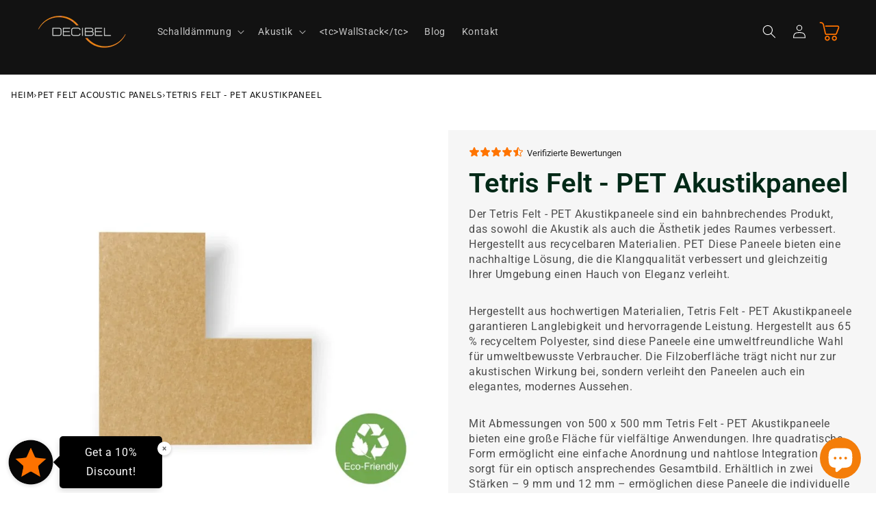

--- FILE ---
content_type: image/svg+xml
request_url: https://cdn.shopify.com/s/files/1/0713/4121/1952/files/7_5bdd2e0f-4093-4648-9e80-f1b1cc453cde.svg?v=1746702717
body_size: 1571
content:
<svg version="1.0" preserveAspectRatio="xMidYMid meet" height="40" viewBox="0 0 30 30.000001" zoomAndPan="magnify" width="40" xmlns:xlink="http://www.w3.org/1999/xlink" xmlns="http://www.w3.org/2000/svg"><defs><clipPath id="1343e8ea18"><path clip-rule="nonzero" d="M 0.484375 1 L 29.515625 1 L 29.515625 21 L 0.484375 21 Z M 0.484375 1"></path></clipPath></defs><g clip-path="url(#1343e8ea18)"><path fill-rule="evenodd" fill-opacity="1" d="M 26.714844 6.265625 L 9.589844 6.265625 C 9.339844 6.265625 9.125 6.351562 8.949219 6.53125 C 8.773438 6.707031 8.683594 6.921875 8.683594 7.171875 C 8.683594 7.421875 8.773438 7.636719 8.949219 7.8125 C 9.125 7.992188 9.339844 8.078125 9.589844 8.078125 L 26.714844 8.078125 C 26.886719 8.078125 27.046875 8.121094 27.195312 8.203125 C 27.34375 8.285156 27.464844 8.402344 27.554688 8.546875 C 27.644531 8.691406 27.691406 8.851562 27.699219 9.019531 C 27.707031 9.191406 27.671875 9.351562 27.597656 9.503906 C 26.558594 11.585938 25.078125 16.226562 24.339844 17.707031 C 24.15625 18.070312 23.863281 18.25 23.457031 18.25 L 10.851562 18.25 C 10.648438 18.25 10.464844 18.195312 10.296875 18.082031 C 10.128906 17.964844 10.007812 17.816406 9.933594 17.628906 C 9.933594 17.617188 7.097656 4.894531 7.097656 4.894531 C 6.984375 4.375 6.785156 3.886719 6.503906 3.433594 C 6.222656 2.980469 5.871094 2.585938 5.457031 2.25 C 5.039062 1.917969 4.578125 1.660156 4.074219 1.484375 C 3.570312 1.308594 3.054688 1.21875 2.519531 1.21875 L 1.390625 1.21875 C 1.269531 1.210938 1.152344 1.230469 1.039062 1.277344 C 0.921875 1.320312 0.824219 1.386719 0.738281 1.472656 C 0.652344 1.558594 0.585938 1.660156 0.542969 1.773438 C 0.496094 1.886719 0.476562 2.003906 0.484375 2.128906 C 0.484375 2.378906 0.574219 2.589844 0.75 2.769531 C 0.925781 2.945312 1.140625 3.035156 1.390625 3.035156 L 2.519531 3.035156 C 2.847656 3.035156 3.164062 3.089844 3.472656 3.195312 C 3.78125 3.304688 4.0625 3.460938 4.320312 3.667969 C 4.574219 3.871094 4.789062 4.113281 4.960938 4.390625 C 5.132812 4.667969 5.257812 4.964844 5.328125 5.285156 L 8.171875 18.0625 C 8.179688 18.089844 8.1875 18.121094 8.195312 18.152344 C 8.289062 18.429688 8.421875 18.6875 8.597656 18.921875 C 8.769531 19.160156 8.976562 19.363281 9.214844 19.535156 C 9.453125 19.707031 9.710938 19.839844 9.992188 19.929688 C 10.273438 20.019531 10.558594 20.0625 10.851562 20.0625 L 23.457031 20.0625 C 23.988281 20.0625 24.480469 19.925781 24.929688 19.644531 C 25.382812 19.367188 25.726562 18.992188 25.960938 18.515625 C 26.699219 17.039062 28.179688 12.398438 29.21875 10.316406 C 29.324219 10.101562 29.402344 9.878906 29.453125 9.644531 C 29.503906 9.414062 29.523438 9.175781 29.511719 8.9375 C 29.5 8.699219 29.460938 8.46875 29.390625 8.238281 C 29.320312 8.011719 29.222656 7.796875 29.097656 7.59375 C 28.972656 7.390625 28.824219 7.207031 28.648438 7.039062 C 28.476562 6.875 28.285156 6.734375 28.078125 6.617188 C 27.871094 6.503906 27.652344 6.414062 27.417969 6.355469 C 27.1875 6.292969 26.953125 6.265625 26.714844 6.265625 Z M 26.714844 6.265625" fill="#fd7200"></path></g><path fill-rule="evenodd" fill-opacity="1" d="M 11.839844 21.128906 C 11.347656 21.128906 10.875 21.222656 10.417969 21.410156 C 9.964844 21.597656 9.5625 21.867188 9.21875 22.214844 C 8.871094 22.5625 8.601562 22.960938 8.414062 23.417969 C 8.226562 23.871094 8.132812 24.34375 8.132812 24.835938 C 8.132812 25.328125 8.226562 25.800781 8.414062 26.253906 C 8.601562 26.707031 8.871094 27.109375 9.21875 27.457031 C 9.566406 27.804688 9.964844 28.070312 10.421875 28.257812 C 10.875 28.449219 11.347656 28.542969 11.839844 28.542969 C 12.332031 28.542969 12.804688 28.445312 13.257812 28.257812 C 13.710938 28.070312 14.113281 27.804688 14.460938 27.457031 C 14.808594 27.109375 15.074219 26.707031 15.261719 26.253906 C 15.449219 25.796875 15.542969 25.324219 15.542969 24.832031 C 15.542969 24.34375 15.449219 23.871094 15.261719 23.414062 C 15.074219 22.960938 14.804688 22.5625 14.457031 22.214844 C 14.109375 21.867188 13.710938 21.597656 13.253906 21.410156 C 12.800781 21.222656 12.328125 21.128906 11.839844 21.128906 Z M 11.839844 26.726562 C 11.585938 26.726562 11.347656 26.679688 11.113281 26.582031 C 10.882812 26.488281 10.675781 26.351562 10.5 26.171875 C 10.324219 25.996094 10.1875 25.789062 10.089844 25.558594 C 9.992188 25.328125 9.945312 25.085938 9.945312 24.835938 C 9.945312 24.585938 9.992188 24.34375 10.089844 24.109375 C 10.1875 23.878906 10.324219 23.675781 10.5 23.496094 C 10.675781 23.320312 10.882812 23.183594 11.113281 23.085938 C 11.34375 22.992188 11.585938 22.941406 11.835938 22.941406 C 12.089844 22.941406 12.328125 22.992188 12.5625 23.085938 C 12.792969 23.183594 12.996094 23.320312 13.175781 23.496094 C 13.351562 23.671875 13.488281 23.878906 13.585938 24.109375 C 13.683594 24.339844 13.730469 24.582031 13.730469 24.832031 C 13.730469 25.085938 13.683594 25.324219 13.585938 25.558594 C 13.488281 25.789062 13.351562 25.996094 13.175781 26.171875 C 13 26.347656 12.792969 26.484375 12.5625 26.582031 C 12.332031 26.679688 12.089844 26.726562 11.839844 26.726562 Z M 11.839844 26.726562" fill="#fd7200"></path><path fill-rule="evenodd" fill-opacity="1" d="M 22.167969 21.128906 C 21.675781 21.128906 21.203125 21.222656 20.75 21.410156 C 20.296875 21.597656 19.894531 21.867188 19.546875 22.214844 C 19.199219 22.5625 18.933594 22.960938 18.746094 23.417969 C 18.554688 23.871094 18.460938 24.34375 18.460938 24.835938 C 18.460938 25.328125 18.554688 25.800781 18.746094 26.253906 C 18.933594 26.707031 19.199219 27.109375 19.546875 27.457031 C 19.894531 27.804688 20.296875 28.070312 20.75 28.257812 C 21.203125 28.449219 21.679688 28.542969 22.167969 28.542969 C 22.660156 28.542969 23.132812 28.445312 23.585938 28.257812 C 24.042969 28.070312 24.441406 27.804688 24.789062 27.457031 C 25.136719 27.109375 25.40625 26.707031 25.59375 26.253906 C 25.78125 25.796875 25.875 25.324219 25.875 24.832031 C 25.875 24.34375 25.78125 23.871094 25.59375 23.414062 C 25.40625 22.960938 25.136719 22.5625 24.789062 22.214844 C 24.441406 21.867188 24.039062 21.597656 23.585938 21.410156 C 23.132812 21.222656 22.660156 21.128906 22.167969 21.128906 Z M 22.167969 26.726562 C 21.917969 26.726562 21.675781 26.679688 21.445312 26.582031 C 21.214844 26.488281 21.007812 26.351562 20.832031 26.171875 C 20.652344 25.996094 20.515625 25.789062 20.421875 25.558594 C 20.324219 25.328125 20.277344 25.085938 20.277344 24.835938 C 20.277344 24.585938 20.324219 24.34375 20.421875 24.109375 C 20.515625 23.878906 20.652344 23.675781 20.832031 23.496094 C 21.007812 23.320312 21.210938 23.183594 21.445312 23.085938 C 21.675781 22.992188 21.917969 22.941406 22.167969 22.941406 C 22.417969 22.941406 22.660156 22.992188 22.890625 23.085938 C 23.125 23.183594 23.328125 23.320312 23.507812 23.496094 C 23.683594 23.671875 23.820312 23.878906 23.917969 24.109375 C 24.011719 24.339844 24.0625 24.582031 24.0625 24.832031 C 24.0625 25.085938 24.011719 25.324219 23.917969 25.558594 C 23.820312 25.789062 23.683594 25.996094 23.507812 26.171875 C 23.328125 26.347656 23.125 26.484375 22.894531 26.582031 C 22.660156 26.679688 22.417969 26.726562 22.167969 26.726562 Z M 22.167969 26.726562" fill="#fd7200"></path></svg>

--- FILE ---
content_type: text/javascript
request_url: https://cdn.shopify.com/extensions/278bfe32-f92d-4823-b497-2d4a7b22b914/0.0.0/assets/avada-popup-floatingButton.5684ca3eb499f2423a97.bundle.js
body_size: 3106
content:
(self.avadaPopupChunkLoader=self.avadaPopupChunkLoader||[]).push([["floatingButton"],{2051:t=>{"use strict";t.exports=function(t){var o=[];return o.toString=function(){return this.map((function(o){var a=function(t,o){var a,n,e,i=t[1]||"",p=t[3];if(!p)return i;if(o&&"function"==typeof btoa){var r=(a=p,n=btoa(unescape(encodeURIComponent(JSON.stringify(a)))),e="sourceMappingURL=data:application/json;charset=utf-8;base64,".concat(n),"/*# ".concat(e," */")),u=p.sources.map((function(t){return"/*# sourceURL=".concat(p.sourceRoot||"").concat(t," */")}));return[i].concat(u).concat([r]).join("\n")}return[i].join("\n")}(o,t);return o[2]?"@media ".concat(o[2]," {").concat(a,"}"):a})).join("")},o.i=function(t,a,n){"string"==typeof t&&(t=[[null,t,""]]);var e={};if(n)for(var i=0;i<this.length;i++){var p=this[i][0];null!=p&&(e[p]=!0)}for(var r=0;r<t.length;r++){var u=[].concat(t[r]);n&&e[u[0]]||(a&&(u[2]?u[2]="".concat(a," and ").concat(u[2]):u[2]=a),o.push(u))}},o}},3707:(t,o,a)=>{"use strict";var n=a(6876);function e(){}function i(){}i.resetWarningCache=e,t.exports=function(){function t(t,o,a,e,i,p){if(p!==n){var r=new Error("Calling PropTypes validators directly is not supported by the `prop-types` package. Use PropTypes.checkPropTypes() to call them. Read more at http://fb.me/use-check-prop-types");throw r.name="Invariant Violation",r}}function o(){return t}t.isRequired=t;var a={array:t,bigint:t,bool:t,func:t,number:t,object:t,string:t,symbol:t,any:t,arrayOf:o,element:t,elementType:t,instanceOf:o,node:t,objectOf:o,oneOf:o,oneOfType:o,shape:o,exact:o,checkPropTypes:i,resetWarningCache:e};return a.PropTypes=a,a}},3607:(t,o,a)=>{t.exports=a(3707)()},6876:t=>{"use strict";t.exports="SECRET_DO_NOT_PASS_THIS_OR_YOU_WILL_BE_FIRED"},3540:(t,o,a)=>{"use strict";a.r(o),a.d(o,{default:()=>h});var n=a(6801),e=a(3607),i=a.n(e),p=a(2591),r=a.n(p),u=a(1740),l=a.n(u),s=a(8128),d=a.n(s),c=a(855),_=a.n(c),g=a(3051),v=a.n(g),f=a(3656),P=a.n(f),A=a(4844),b=a.n(A),x={};x.styleTagTransform=P(),x.setAttributes=_(),x.insert=d().bind(null,"head"),x.domAPI=l(),x.insertStyleElement=v(),r()(b(),x),b()&&b().locals&&b().locals;var F=function(t){var o,a,e,i,p=t.onClick,r=t.onClose,u=t.config;return n.Ay.createElement("div",{className:"\n      Avada-Popup__FloatingButton\n      Avada-Popup__FloatingButton--".concat(u.buttonPreset,"\n      Avada-Popup__FloatingPosition--").concat(u.desktopPosition,"\n      ").concat("circle"===u.buttonPreset?function(t){return"".concat(t.buttonAnimation||""," infinite animated slow")}(u):"","\n      "),onClick:p,style:{background:(i=u.buttonPreset,"corner"===i?"linear-gradient(135deg, rgba(0, 0, 0, 0) 0%, rgba(0, 0, 0, 0) 50%, ".concat(u.buttonBgColor," 50%, ").concat(u.buttonBgColor):u.buttonBgColor),color:u.buttonColor}},("https://cdn1.avada.io/get-market/popup/icons/upload-custom-icon.svg"===(e=u.buttonIcon)&&u.buttonIconCustom&&(e=u.buttonIconCustom),n.Ay.createElement("div",{className:"Avada-Popup__FloatingIcon"},n.Ay.createElement("img",{src:e,alt:"Floating icon"}))),(u.buttonPreset,n.Ay.createElement("div",{className:"Avada-Popup__FloatingText",style:{backgroundColor:"circle"===u.buttonPreset?u.buttonTextBgColor:"transparent",fontFamily:(null==u||null===(o=u.fontFamily)||void 0===o||null===(a=o.replace)||void 0===a?void 0:a.call(o,/\+/g," "))||"inherit"}},n.Ay.createElement("div",{style:{background:u.buttonTextBgColor,content:"",position:"absolute",width:"20px",height:"20px",transform:" translateX(-50%) translateY(-50%) rotate(45deg)"},className:"Avada_Popup__FloatingTextArrow"}),u.buttonText)),n.Ay.createElement("div",{className:"Avada-Popup__FloatingButton-CloseBtn --".concat(u.desktopPosition),onClick:function(t){t.stopPropagation(),r&&r()}},"×"))};F.propTypes={config:i().object,onClick:i().func,onClose:i().func};const h=F},4844:(t,o,a)=>{(o=a(2051)(!1)).push([t.id,".Avada-Popup__FloatingButton{border-radius:50%;transition:all 300ms ease-in-out;width:60px;height:60px;background-color:#28b2bb;display:flex;align-items:center;justify-content:center;position:fixed;-webkit-user-select:none;-moz-user-select:none;-ms-user-select:none;user-select:none;cursor:pointer;color:#fff;font-size:2em;box-shadow:0px 1px 10px rgba(0,0,0,.16),0px 1px 10px rgba(0,0,0,.16);z-index:998}.Avada-Popup__FloatingButton.Avada-Popup__FloatingButton--preview{position:absolute}.Avada-Popup__FloatingButton.Avada-Popup__FloatingButton--icon-only{box-shadow:none;background-color:rgba(0,0,0,0)}.Avada-Popup__FloatingButton.Avada-Popup__FloatingButton--icon-only:hover{box-shadow:none;background-color:rgba(0,0,0,0)}.Avada-Popup__FloatingButton .Avada-Popup__FloatingText{font-size:16px;text-align:center}.Avada-Popup__FloatingButton:hover{transition:all 300ms ease-in-out}.Avada-Popup__FloatingButton.Avada-Popup__FloatingButton--corner:hover{width:130px;height:130px;box-shadow:none}.Avada-Popup__FloatingButton.left{left:30px;bottom:100px}.Avada-Popup__FloatingButton.Avada-Popup__FloatingButton--corner{top:0px;width:120px;height:120px;border-radius:unset;background:linear-gradient(135deg, rgba(0, 0, 0, 0) 0%, rgba(0, 0, 0, 0) 50%, #144f74 50%, #144f74 100%);color:#fff;box-shadow:none;z-index:998}.Avada-Popup__FloatingButton.Avada-Popup__FloatingButton--corner .Avada-Popup__FloatingText{padding-bottom:60%;transform:rotate(135deg);padding-left:15px;padding-right:15px}.Avada-Popup__FloatingButton.Avada-Popup__FloatingButton--corner.Avada-Popup__FloatingPosition--top-left{top:0px;left:0px;webkit-transform:rotate(180deg);-moz-transform:rotate(180deg);-o-transform:rotate(180deg);transform:rotate(180deg)}.Avada-Popup__FloatingButton.Avada-Popup__FloatingButton--corner.Avada-Popup__FloatingPosition--top-right{top:0px;right:0px;webkit-transform:rotate(-90deg);-moz-transform:rotate(-90deg);-o-transform:rotate(-90deg);transform:rotate(-90deg)}.Avada-Popup__FloatingButton.Avada-Popup__FloatingButton--circle .Avada-Popup__FloatingText{transition:visibility 2s,opacity 2s ease-in-out}.Avada-Popup__FloatingButton.Avada-Popup__FloatingButton--circle:hover .Avada-Popup__FloatingText{visibility:visible;opacity:1;transition:visibility 2s,opacity 2s ease-in-out}.Avada-Popup__FloatingButton.Avada-Popup__FloatingButton--circle.Avada-Popup__FloatingPosition--top-left{top:15px;left:15px}.Avada-Popup__FloatingButton.Avada-Popup__FloatingButton--circle.Avada-Popup__FloatingPosition--top-left .Avada_Popup__FloatingTextArrow{top:50%;left:3%}.Avada-Popup__FloatingButton.Avada-Popup__FloatingButton--circle.Avada-Popup__FloatingPosition--top-right{top:15px;right:15px;bottom:unset}.Avada-Popup__FloatingButton.Avada-Popup__FloatingButton--circle.Avada-Popup__FloatingPosition--top-right .Avada-Popup__FloatingText{right:120%;left:unset}.Avada-Popup__FloatingButton.Avada-Popup__FloatingButton--circle.Avada-Popup__FloatingPosition--top-right .Avada_Popup__FloatingTextArrow{transform:rotate(270deg);left:unset;right:-19px;top:50%;right:-10%}.Avada-Popup__FloatingButton.Avada-Popup__FloatingButton--circle.Avada-Popup__FloatingPosition--bottom-right{bottom:15px;right:15px}.Avada-Popup__FloatingButton.Avada-Popup__FloatingButton--circle.Avada-Popup__FloatingPosition--bottom-right .Avada-Popup__FloatingText{right:120%;left:unset}.Avada-Popup__FloatingButton.Avada-Popup__FloatingButton--circle.Avada-Popup__FloatingPosition--bottom-right .Avada_Popup__FloatingTextArrow{transform:rotate(270deg);left:unset;right:-19px;top:50%;right:-10%}.Avada-Popup__FloatingButton.Avada-Popup__FloatingButton--circle.Avada-Popup__FloatingPosition--bottom-left{bottom:15px;left:15px}.Avada-Popup__FloatingButton.Avada-Popup__FloatingButton--circle.Avada-Popup__FloatingPosition--bottom-left .Avada_Popup__FloatingTextArrow{top:50%;left:3%}.Avada-Popup__FloatingButton.Avada-Popup__FloatingButton--circle .Avada_Popup__FloatingTextArrow{width:25px;height:25px;position:absolute;left:-19px;overflow:hidden;transform:rotate(90deg);display:block}.Avada-Popup__FloatingButton.Avada-Popup__FloatingButton--circle .Avada-Popup__FloatingText{position:absolute;left:120%;background-color:#3d3c46;padding:10px 15px;box-shadow:-2px 5px 10px -2px rgba(0,0,0,.16);border-radius:5px;min-width:150px}.Avada-Popup__FloatingButton.Avada-Popup__FloatingButton--circle .Avada-Popup__FloatingIcon{display:block}.Avada-Popup__FloatingButton-CloseBtn{position:absolute;width:20px;height:20px;background-color:#fff;border-radius:50%;display:flex;align-items:center;justify-content:center;cursor:pointer;box-shadow:0 2px 4px rgba(0,0,0,.2);font-size:12px;font-weight:bold;color:#666;z-index:1;transition:all .2s ease}.Avada-Popup__FloatingButton-CloseBtn.--bottom-left,.Avada-Popup__FloatingButton-CloseBtn.--top-left{top:0px;right:-175px}.Avada-Popup__FloatingButton-CloseBtn.--bottom-right,.Avada-Popup__FloatingButton-CloseBtn.--top-right{top:0px;right:210px}.Avada-Popup__FloatingButton-CloseBtn:hover{background-color:#f5f5f5;color:#333;transform:scale(1.1)}.Avada-Popup__FloatingButton-CloseBtn:active{transform:scale(0.95)}.Avada-Popup__FloatingButton.Avada-Popup__FloatingButton--square{height:auto;width:auto;padding:10px 20px;border-radius:0px 0px 5px 5px}.Avada-Popup__FloatingButton.Avada-Popup__FloatingButton--square.Avada-Popup__FloatingPosition--top-right{right:10%;padding-top:10px;top:-5px}.Avada-Popup__FloatingButton.Avada-Popup__FloatingButton--square.Avada-Popup__FloatingPosition--bottom-right{right:10%;bottom:-5px;padding-bottom:10px;border-radius:5px 5px 0px 0px}.Avada-Popup__FloatingButton.Avada-Popup__FloatingButton--square.Avada-Popup__FloatingPosition--top-left{left:10%;top:-5px;padding-top:10px}.Avada-Popup__FloatingButton.Avada-Popup__FloatingButton--square.Avada-Popup__FloatingPosition--bottom-left{left:10%;bottom:-5px;padding-bottom:10px;border-radius:5px 5px 0px 0px}.Avada-Popup__FloatingButton.Avada-Popup__FloatingButton--square .Avada-float-button-mobile{position:fixed;display:none;z-index:999;padding:10px 20px;cursor:pointer}.Avada-Popup__FloatingButton.Avada-Popup__FloatingButton--square .Avada-float-button-mobile.top{top:0;left:10%}.Avada-Popup__FloatingButton.Avada-Popup__FloatingButton--square .Avada-float-button-mobile.bottom{bottom:0;right:10%}.Avada-Popup__FloatingButton.Avada-Popup__FloatingButton--square .Avada-float-button-mobile img,.Avada-Popup__FloatingButton.Avada-Popup__FloatingButton--square .Avada-float-button-mobile svg{width:18px;height:18px;position:absolute;top:26%}.Avada-Popup__FloatingButton.Avada-Popup__FloatingButton--square .Avada-float-button-mobile span.has-icon{margin-left:26px}.Avada-Popup__FloatingButton.Avada-Popup__FloatingButton--square.Avada-Popup__FloatingPosition--bottom-right:hover,.Avada-Popup__FloatingButton.Avada-Popup__FloatingButton--square.Avada-Popup__FloatingPosition--bottom-left:hover{transform:translateY(-5px);transition:all .5s}.Avada-Popup__FloatingButton.Avada-Popup__FloatingButton--square.Avada-Popup__FloatingPosition--top-left:hover,.Avada-Popup__FloatingButton.Avada-Popup__FloatingButton--square.Avada-Popup__FloatingPosition--top-right:hover{transform:translateY(5px);transition:all .5s}@media only screen and (max-width: 749px){.Avada-Popup__FloatingButton.Avada-Popup__FloatingButton--square .Avada-float-button{display:none}.Avada-Popup__FloatingButton.Avada-Popup__FloatingButton--square .Avada-float-button-mobile{display:flex}}.Avada-Popup__FloatingButton:hover{box-shadow:0px 5px 10px rgba(0,0,0,.16),0px 5px 10px rgba(0,0,0,.16)}.Avada-Popup__FloatingButton svg{width:100%;height:100%}.Avada-Popup__FloatingButton.stick-left{left:-30px;bottom:50%;font-size:16px;width:80px;height:80px}.Avada-Popup__FloatingButton.stick-left:not(.Avada-Popup__SpinToWinButton) svg{width:30px;height:30px;position:absolute;left:45%}[class^=tooltip]:after{opacity:0;visibility:hidden;position:absolute;content:attr(data-tooltip);padding:6px 10px;top:1.4em;left:50%;-webkit-transform:translateX(-50%) translateY(-2px);transform:translateX(-50%) translateY(-2px);background:gray;color:#fff;white-space:nowrap;z-index:2;border-radius:2px;transition:opacity .2s cubic-bezier(0.64, 0.09, 0.08, 1),-webkit-transform .2s cubic-bezier(0.64, 0.09, 0.08, 1);transition:opacity .2s cubic-bezier(0.64, 0.09, 0.08, 1),transform .2s cubic-bezier(0.64, 0.09, 0.08, 1);transition:opacity .2s cubic-bezier(0.64, 0.09, 0.08, 1),transform .2s cubic-bezier(0.64, 0.09, 0.08, 1),-webkit-transform .2s cubic-bezier(0.64, 0.09, 0.08, 1);font-size:16px}[class^=tooltip]:hover:after{display:block;opacity:1;visibility:visible;-webkit-transform:translateX(-50%) translateY(0);transform:translateX(-50%) translateY(0)}.tooltip--right{margin-right:50px}.tooltip--right:after{top:15px;left:100%;-webkit-transform:translateX(12%) translateY(0);transform:translateX(12%) translateY(0)}.tooltip--right:hover:after{-webkit-transform:translateX(10%) translateY(0);transform:translateX(10%) translateY(0)}.Avada-Popup__FloatingIcon{display:none}.Avada_Popup__FloatingTextArrow{display:none}.Avada-Popup__FloatingIcon--spin2win,.Avada-Popup__FloatingIcon img{transform:scale(1.1);width:100%;height:100%;position:absolute;left:0px;top:0px}",""]),t.exports=o},2591:t=>{"use strict";var o=[];function a(t){for(var a=-1,n=0;n<o.length;n++)if(o[n].identifier===t){a=n;break}return a}function n(t,n){for(var i={},p=[],r=0;r<t.length;r++){var u=t[r],l=n.base?u[0]+n.base:u[0],s=i[l]||0,d="".concat(l," ").concat(s);i[l]=s+1;var c=a(d),_={css:u[1],media:u[2],sourceMap:u[3],supports:u[4],layer:u[5]};if(-1!==c)o[c].references++,o[c].updater(_);else{var g=e(_,n);n.byIndex=r,o.splice(r,0,{identifier:d,updater:g,references:1})}p.push(d)}return p}function e(t,o){var a=o.domAPI(o);return a.update(t),function(o){if(o){if(o.css===t.css&&o.media===t.media&&o.sourceMap===t.sourceMap&&o.supports===t.supports&&o.layer===t.layer)return;a.update(t=o)}else a.remove()}}t.exports=function(t,e){var i=n(t=t||[],e=e||{});return function(t){t=t||[];for(var p=0;p<i.length;p++){var r=a(i[p]);o[r].references--}for(var u=n(t,e),l=0;l<i.length;l++){var s=a(i[l]);0===o[s].references&&(o[s].updater(),o.splice(s,1))}i=u}}},8128:t=>{"use strict";var o={};t.exports=function(t,a){var n=function(t){if(void 0===o[t]){var a=document.querySelector(t);if(window.HTMLIFrameElement&&a instanceof window.HTMLIFrameElement)try{a=a.contentDocument.head}catch(t){a=null}o[t]=a}return o[t]}(t);if(!n)throw new Error("Couldn't find a style target. This probably means that the value for the 'insert' parameter is invalid.");n.appendChild(a)}},3051:t=>{"use strict";t.exports=function(t){var o=document.createElement("style");return t.setAttributes(o,t.attributes),t.insert(o,t.options),o}},855:(t,o,a)=>{"use strict";t.exports=function(t){var o=a.nc;o&&t.setAttribute("nonce",o)}},1740:t=>{"use strict";t.exports=function(t){if("undefined"==typeof document)return{update:function(){},remove:function(){}};var o=t.insertStyleElement(t);return{update:function(a){!function(t,o,a){var n="";a.supports&&(n+="@supports (".concat(a.supports,") {")),a.media&&(n+="@media ".concat(a.media," {"));var e=void 0!==a.layer;e&&(n+="@layer".concat(a.layer.length>0?" ".concat(a.layer):""," {")),n+=a.css,e&&(n+="}"),a.media&&(n+="}"),a.supports&&(n+="}");var i=a.sourceMap;i&&"undefined"!=typeof btoa&&(n+="\n/*# sourceMappingURL=data:application/json;base64,".concat(btoa(unescape(encodeURIComponent(JSON.stringify(i))))," */")),o.styleTagTransform(n,t,o.options)}(o,t,a)},remove:function(){!function(t){if(null===t.parentNode)return!1;t.parentNode.removeChild(t)}(o)}}}},3656:t=>{"use strict";t.exports=function(t,o){if(o.styleSheet)o.styleSheet.cssText=t;else{for(;o.firstChild;)o.removeChild(o.firstChild);o.appendChild(document.createTextNode(t))}}}}]);